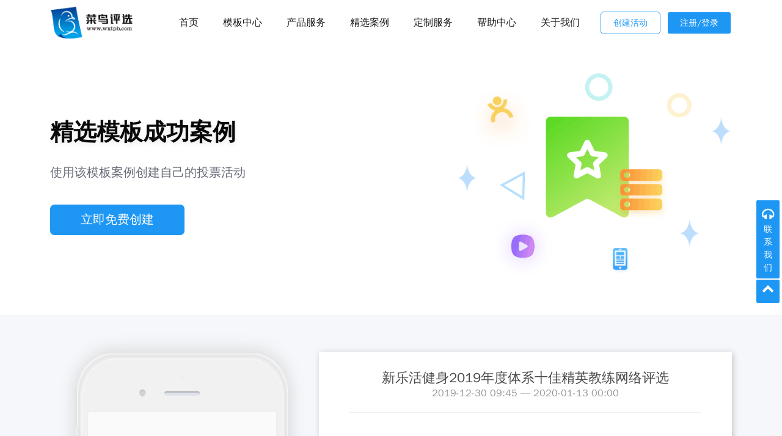

--- FILE ---
content_type: text/html; charset=UTF-8
request_url: https://www.wxtpb.com/cases/1988b9c8a6145beb.html
body_size: 18329
content:

<!doctype html>
<html lang="zh-CN">
<head>
    <meta charset="UTF-8">
    <meta http-equiv="X-UA-Compatible" content="ie=edge">
    <meta http-equiv="Cache-Control" content="no-transform" />
    <meta http-equiv="Cache-Control" content="no-siteapp" />
    <meta name="viewport" content="width=device-width, initial-scale=1">
    <title>新乐活健身2019年度体系十佳精英教练网络评选-活动案例-菜鸟评选</title>
    <meta name="robots" content="noindex, nofollow">
<meta name="keywords" content="微信投票,创建微信投票,微信投票平台,微信投票管理系统">
<meta name="description" content="微信投票免费在线创建,平台简洁的操作流程，专业的配色方案，强大的技术护航，丰富的案例库为你解决运营难题。达到有效传播企业品牌,增强影响力,高互动高转化率的作用">
<link href="//static.wxtpb.com/static/plugins/bootstrap/5.3.0/css/bootstrap.min.css" rel="stylesheet">
<link href="//static.wxtpb.com/static/plugins/wow/css/animate.css" rel="stylesheet">
<link href="//static.wxtpb.com/static/plugins/font-awesome/4.7.0/css/font-awesome.min.css" rel="stylesheet">
<link href="//static.wxtpb.com/static/plugins/swiper/5.4.5/css/swiper.min.css" rel="stylesheet">
<link href="/skins/pc/css/main.css?v=20230615" rel="stylesheet">
<script src="/assets/a61ec3d7/jquery.js"></script>
<script src="/assets/a66b6e4a/yii.js"></script>
<script src="//static.wxtpb.com/static/plugins/bootstrap/5.3.0/js/bootstrap.min.js"></script>
<script src="//static.wxtpb.com/static/plugins/wow/js/wow.min.js"></script>
<script src="//static.wxtpb.com/static/plugins/jquery/3.3.1/jquery.min.js"></script>
<script src="//static.wxtpb.com/static/plugins/swiper/5.4.5/js/swiper.min.js"></script>
<script src="//static.wxtpb.com/static/plugins/jquery.cookie/1.4.1/jquery.cookie.min.js"></script>
<script src="/skins/pc/js/main.js?v=2023031002"></script>
<!--[if lte IE8]><script>window.location.href='/site/upgrade-your-browser?referrer='+location.href;</script><![endif]-->
<script>
var _hmt = _hmt || [];
(function() {
  var hm = document.createElement("script");
  hm.src = "https://hm.baidu.com/hm.js?30480a5f24e3b5b7454abf1083733d27";
  var s = document.getElementsByTagName("script")[0];
  s.parentNode.insertBefore(hm, s);
})();
</script>
    <script>
(function(){
    var bp = document.createElement('script');
    var curProtocol = window.location.protocol.split(':')[0];
    if (curProtocol === 'https') {
        bp.src = 'https://zz.bdstatic.com/linksubmit/push.js';
    }
    else {
        bp.src = 'http://push.zhanzhang.baidu.com/push.js';
    }
    var s = document.getElementsByTagName("script")[0];
    s.parentNode.insertBefore(bp, s);
})();
</script>
<script type="text/javascript">
    window._agl = window._agl || [];
    (function () {
        _agl.push(
            ['production', '_f7L2XwGXjyszb4d1e2oxPybgD']
        );
        (function () {
            var agl = document.createElement('script');
            agl.type = 'text/javascript';
            agl.async = true;
            agl.src = 'https://fxgate.baidu.com/angelia/fcagl.js?production=_f7L2XwGXjyszb4d1e2oxPybgD';
            var s = document.getElementsByTagName('script')[0];
            s.parentNode.insertBefore(agl, s);
        })();
    })();
</script>
<style type="text/css">

.zhuce-tuiguang {
    position:fixed;
    background-image:url(https://static.wxtpb.com/home/images/tuiguang-zhuce.png);
    width:150px;
    height:388px;
    z-index:12;
    background-size:100% 100%;
    left:40px;
    top:138px;
}
.zhuce-tuiguang:hover {
    cursor:pointer
}
.zhuce-tuiguang-close {
    width:18px;
    height:18px;
	font-size: 18px;
    position:fixed;
    left:108px;
    top:538px;
	color:#666;
	z-index:12;
}
.zhuce-tuiguang-closeg:hover {
    cursor:pointer;
}

</style>
</head>
<body>
	<header class="header navbar-area">
        <div class="container">
            <div class="row align-items-center">
                <div class="col-lg-12">
                    <div class="nav-inner">
                        <nav class="navbar navbar-expand-lg">
                            <a class="navbar-brand" href="https://www.wxtpb.com/" 菜鸟评选>
								 <img src="//static.wxtpb.com/images/index/logo.png" alt="Logo">
                            </a>
                            <button class="navbar-toggler" type="button" data-bs-toggle="collapse" data-bs-target="#navbarSupportedContent" aria-controls="navbarSupportedContent" aria-expanded="false" aria-label="Toggle navigation">
                                <span class="navbar-toggler-icon"></span>
                            </button>
                            <div class="collapse navbar-collapse sub-menu-bar" id="navbarSupportedContent">
                                <ul id="nav" class="navbar-nav ms-auto">
                                    <li class="nav-item">
                                        <a href="https://www.wxtpb.com/" class="page-scroll " aria-label="Toggle navigation">
                                            首页
                                        </a>
                                    </li>
                                    <li class="nav-item">
                                        <a class="" href="/theme/">
                                            	模板中心
                                        </a>
                                    </li>
                                    <li class="nav-item">
                                        <a class="nav" href="/service/">
                                            	产品服务
                                        </a>
                                    </li>
                                    <li class="nav-item">
                                        <a class="navactive" href="https://www.wxtpb.com/cases/">
                                            	精选案例                                        </a>
                                    </li>

                                    <li class="nav-item">
                                        <a class="nav" href="/custom/">
                                            	定制服务
                                        </a>
                                    </li>

                                    <li class="nav-item">
                                        <a class="nav" href="https://www.wxtpb.com/helpers/">
                                            帮助中心                                        </a>
                                    </li>
                                    <li class="nav-item">
                                        <a class="nav" href="https://www.wxtpb.com/about/">
                                            关于我们                                        </a>
                                    </li>
                                </ul>
                            </div>
                            <div class="button add-list-button">
                                <a href="https://user.wxtpb.com/votes/theme" target="_blank" class="btn login-btn" target="_blank">创建活动</a>
                                <a href="https://user.wxtpb.com/site/login" target="_blank" class="btn" target="_blank">注册/登录</a>
                            </div>
                        </nav>
                    </div>
                </div>
            </div>
        </div>
    </header>
    
<section id="home" class="hero-area category">
	<div class="container">
		<div class="row align-items-center">
			<div class="col-lg-7 col-md-12 col-12">
				<div class="hero-content">
					<div class="wow fadeInLeft title" data-wow-delay=".4s" style="visibility: visible; animation-delay: 0.4s; animation-name: fadeInLeft;">
						精选模板成功案例
					</div>
					<p class="wow fadeInLeft" data-wow-delay=".6s" style="visibility: visible; animation-delay: 0.6s; animation-name: fadeInLeft;">
						使用该模板案例创建自己的投票活动
					</p>
					<div class="button wow fadeInLeft" data-wow-delay=".8s" style="visibility: visible; animation-delay: 0.8s; animation-name: fadeInLeft;">
						<a href="https://user.wxtpb.com/site/login" target="_blank" class="btn">
							立即免费创建
						</a>
					</div>
				</div>
			</div>
			<div class="col-lg-5 col-md-12 col-12">
				<div class="hero-image wow fadeInRight" data-wow-delay=".4s" style="visibility: visible; animation-delay: 0.4s; animation-name: fadeInRight;">
					<img src="//static.wxtpb.com/images/index/banner/cases.png" alt="#">
				</div>
			</div>
		</div>
	</div>
</section>

<section class="section my-theme">
	<div class="container">
	    <div class="case">
              <div class="case-content">
                <div class="case-img">
                  <img src="/skins/pc/images/case_03.png" alt="">
                  <iframe id="voteiframe" frameborder="0" src="https://vote.wxtpb.com/1988b9c8a6145beb/index" rel="nofollow"></iframe>
                </div>
                <div class="case-theme">
                  <h1 class="case-theme-title">新乐活健身2019年度体系十佳精英教练网络评选</h1>
                  <p class="case-ad-desc">
                    <span>2019-12-30 09:45 — 2020-01-13 00:00</span>
                  </p>
                  <ul class="case-perform-list">
                    <li class="case-perform-data">
                      <div class="case-perform-field">
                        <span class="case-perform-value"><i class="case-perform-symbol case-perform-symbol_"></i>17</span>
                      </div>
                      <div class="case-perform-desc">参与参选人物</div>
                    </li>
                    <li class="case-perform-data">
                      <div class="case-perform-field">
                        <span class="case-perform-value"><i class="case-perform-symbol case-perform-symbol_"></i>45819</span>
                      </div>
                      <div class="case-perform-desc">累计票数</div>
                    </li>
                    <li class="case-perform-data">
                      <div class="case-perform-field">
                        <span class="case-perform-value"><i class="case-perform-symbol case-perform-symbol_"></i>343344</span>
                      </div>
                      <div class="case-perform-desc">访问次数</div>
                    </li>
                  </ul>
                  <p class="case-rule" style="text-align:center;border:1px dashed #ccc;padding:15px 0;">参选人物排序不分先后, <a href="/">由菜鸟评选提供技术支持</a></p>
                  <div class="case-link">
                    <h4>活动链接</h4>
                    <p class="text-center">
                      <img src="/qrcode?w=200&h=200&text=https://vote.wxtpb.com/1988b9c8a6145beb/index" alt="新乐活健身2019年度体系十佳精英教练网络评选">
                    </p>
                  </div>
                </div>
              </div>
            </div>
	</div>

</section>
	<div class="add-container">
		<div class="experience">
    		<div class="add-box">
    			<div class="left">
    				<p class="title">立即使用菜鸟评选，免费创建活动</p>
    				<a class="btn" href="https://user.wxtpb.com/votes/add" data-agl-cvt="5">立即创建</a>
    			</div>
    		</div>
		</div>
	</div>

	<footer class="footer">
		<div class="footer-container">
			<div class="container">
    			<div class="row footer-box">
    				<div class="col-lg-8 col-md-8 col-12">
    				    <ul>
        					<li><a href="/">首页</a></li>
        					<li><a href="/service/">产品服务</a></li>
        					<li><a href="https://www.wxtpb.com/cases/">精选案例</a></li>
        					<li><a href="/custom/">定制服务</a></li>
        					<li><a href="https://www.wxtpb.com/helpers/">帮助中心</a></li>
        					<li><a href="/helpers/list?catid=2">新闻动态</a></li>
        					<li><a href="https://www.wxtpb.com/about/">关于我们</a></li>
        					<li><a href="https://user.wxtpb.com" rel="nofollow" >创建活动</a></li>
        				</ul>
        				<!---->
        				<p class="contact">
        					<span style="margin-right: 50px;">联系方式：+86 18052886125</span> <span>‬联系地址：上海市奉贤区沪杭公路1588号2栋-2508</span>
        				</p>
        				<p class="Copyright">
        					<span>
        						Copyright(©) <a href="https://user.wxtpb.com" data-agl-cvt="5" target="_blank" rel="nofollow" >上海韵沃网络科技有限公司</a>All Rights Reserved
        					</span>
        					<span class="right"><a target="_blank" href="https://beian.miit.gov.cn">沪ICP备18028888号-2</a> </span>
        					<span>
            					<a target="_blank" href="http://www.beian.gov.cn/portal/registerSystemInfo?recordcode=31011702004728" style="display:inline-block;text-decoration:none;height:20px;line-height:20px;">
                                	<img src="[data-uri]" style="float:left; padding-left: 5px">
                                	沪公网安备 31011702004728号
                              	</a>
                          	</span>
        				</p>
    				</div>
    				<div class="col-lg-4 col-md-4 col-12">
        				<div class="row QrCode text-center">
        					<div class="MpQrCode col-lg-6 col-md-6 col-12">
        						<img
        							src="//static.wxtpb.com/images/index/cainiao-mp.jpg"
        							alt="菜鸟公众号">
        						<p>菜鸟公众号</p>
        					</div>
        					<div class="kefu col-lg-6 col-md-6 col-12">
        						<img
        							src="//static.wxtpb.com/images/index/kefu-wechat.jpg"
        							alt="菜鸟微信客服">
        						<p>菜鸟微信客服</p>
        					</div>
        				</div>
    				</div>
    			</div>
			</div>
		</div>
	</footer>
<script type='text/javascript' src='https://webchat.7moor.com/javascripts/7moorInit.js?accessId=a6e34100-054b-11ec-b5e0-15a49dff432f&autoShow=false&language=ZHCN' async='async'>
</script>

	<div class="consultation">
		<div class="kfwarp">
			<div class="contactus">
				<div><span class="fa fa-headphones"></span></div>
				<div class="title" onclick="qimoChatClick();">联系我们</div>
				<div class="jiange"></div>
				<div class="content">
    				<div class="box">
        				<div class="online-kefu">
        					<div class="head">
        						<div class="fa fa-headphones"></div>
        						<p>在线客服</p>
        					</div>
        					<div class="foot">
        						<div class="contact-server" onclick="qimoChatClick();">立即咨询</div>
        					</div>
        				</div>
        				<div class="contact-phone">
        					<div class="head">
        						<div class="fa fa-phone"></div>
        						<p>联系电话</p>
        					</div>
        					<div class="phoneNumber">
        						<p class="phone-number">18052886125</p>
        					</div>
        				</div>
        				<div class="contact-phone">
        					<div class="head">
        						<div class="fa fa-qq"></div>
        						<p>QQ客服</p>
        					</div>
        					<div class="phoneNumber">
        						<p class="phone-number">
        							<a target="_blank" href="http://wpa.qq.com/msgrd?v=3&uin=2176155865&site=qq&menu=yes" title="点击联系QQ客服">
        							2176155865
        							</a>
        						</p>
        					</div>
        				</div>
        				<div class="wechat-kf">
        					<div class="head">
        						<div class="fa fa-weixin"></div>
        						<p>微信客服</p>
        					</div>
        					<div class="kf-qrcode">
        						<div class="imgbox">
        							<img src="//static.wxtpb.com/images/index/kefu-wechat.jpg" alt="菜鸟评选">
        							<p class="name">菜鸟评选</p>
        						</div>
        						<div class="imgbox">
        							<img src="//static.wxtpb.com/images/index/kefu-wechat.jpg" alt="菜鸟评选">
        							<p class="name">菜鸟评选</p>
        						</div>
        					</div>
        				</div>
        			</div>
        		</div>
			</div>
			<div class="backTop">
				<div class="fa fa-chevron-up"></div>
			</div>
		</div>


	</div>

<script type="text/javascript">

    $(".consultation .backTop").click(function(){
        $('body,html').scrollTop(0);
        return false;
    });
</script>

</body>
</html>


--- FILE ---
content_type: application/javascript
request_url: https://webchat.7moor.com/javascripts/fileTypeMap.js
body_size: 3985
content:
"use strict";var M7_CONTENT_TYPE_MAP_REVERSE={"application/x-301":"301","text/h323":"323","application/x-906":"906","drawing/907":"907","application/x-001":"001","application/x-a11":"a11","audio/x-mei-aac":"acp","application/postscript":"ai","audio/aiff":"aiff","application/x-anv":"anv","text/asa":"asa","video/x-ms-asf":"asx","text/asp":"asp","audio/basic":"snd","video/avi":"avi","application/vnd.adobe.workflow":"awf","text/xml":"xslt","application/x-bmp":"bmp","application/x-bot":"bot","application/x-c4t":"c4t","application/x-c90":"c90","application/x-cals":"cal","application/vnd.ms-pki.seccat":"cat","application/x-netcdf":"cdf","application/x-cdr":"cdr","application/x-cel":"cel","application/x-x509-ca-cert":"der","application/x-g4":"ig4","application/x-cgm":"cgm","application/x-cit":"cit","java/*":"java","application/x-cmp":"cmp","application/x-cmx":"cmx","application/x-cot":"cot","application/pkix-crl":"crl","application/x-csi":"csi","text/css":"css","application/x-cut":"cut","application/x-dbf":"dbf","application/x-dbm":"dbm","application/x-dbx":"dbx","application/x-dcx":"dcx","application/x-dgn":"dgn","application/x-dib":"dib","application/x-msdownload":"exe","application/msword":"wiz","application/x-drw":"drw","application/x-dwf":"dwf","application/x-dwg":"dwg","application/x-dxb":"dxb","application/x-dxf":"dxf","application/vnd.adobe.edn":"edn","application/x-emf":"emf","message/rfc822":"nws","application/x-epi":"epi","application/x-ps":"ps","application/x-ebx":"etd","image/fax":"fax","application/vnd.fdf":"fdf","application/fractals":"fif","application/x-frm":"frm","application/x-gbr":"gbr","application/x-gcd":"gcd","image/gif":"gif","application/x-gl2":"gl2","application/x-gp4":"gp4","application/x-hgl":"hgl","application/x-hmr":"hmr","application/x-hpgl":"hpg","application/x-hpl":"hpl","application/mac-binhex40":"hqx","application/x-hrf":"hrf","application/hta":"hta","text/x-component":"htc","text/html":"xhtml","text/webviewhtml":"htt","application/x-icb":"icb","image/x-icon":"ico","application/x-iff":"iff","application/x-igs":"igs","application/x-iphone":"iii","application/x-img":"img","application/x-internet-signup":"isp","video/x-ivf":"IVF","image/jpeg":"jpg","application/x-javascript":"mocha","audio/x-liquid-file":"la1","application/x-laplayer-reg":"lar","application/x-latex":"latex","audio/x-liquid-secure":"lavs","application/x-lbm":"lbm","audio/x-la-lms":"lmsff","application/x-ltr":"ltr","video/x-mpeg":"mps","audio/mpegurl":"m3u","video/mpeg4":"mp4","application/x-mac":"mac","application/x-troff-man":"man","application/msaccess":"mdb","application/x-shockwave-flash":"swf","application/x-mi":"mi","audio/mid":"rmi","application/x-mil":"mil","audio/x-musicnet-download":"mnd","audio/x-musicnet-stream":"mns","video/x-sgi-movie":"movie","audio/mp1":"mp1","audio/mp2":"mp2","video/mpeg":"mpv2","audio/mp3":"mp3","video/x-mpg":"mpa","application/vnd.ms-project":"mpx","video/mpg":"mpv","audio/rn-mpeg":"mpga","application/x-mmxp":"mxp","image/pnetvue":"net","application/x-nrf":"nrf","text/x-ms-odc":"odc","application/x-out":"out","application/pkcs10":"p10","application/x-pkcs12":"pfx","application/x-pkcs7-certificates":"spc","application/pkcs7-mime":"p7m","application/x-pkcs7-certreqresp":"p7r","application/pkcs7-signature":"p7s","application/x-pc5":"pc5","application/x-pci":"pci","application/x-pcl":"pcl","application/x-pcx":"pcx","application/pdf":"pdf","application/vnd.adobe.pdx":"pdx","application/x-pgl":"pgl","application/x-pic":"pic","application/vnd.ms-pki.pko":"pko","application/x-perl":"pl","audio/scpls":"xpl","application/x-plt":"plt","image/png":"png","application/vnd.ms-powerpoint":"pwz","application/x-ppm":"ppm","application/x-pr":"pr","application/pics-rules":"prf","application/x-prn":"prn","application/x-prt":"prt","application/x-ptn":"ptn","text/vnd.rn-realtext3d":"r3t","audio/vnd.rn-realaudio":"ra","audio/x-pn-realaudio":"rmm","application/x-ras":"ras","application/rat-file":"rat","application/vnd.rn-recording":"rec","application/x-red":"red","application/x-rgb":"rgb","application/vnd.rn-realsystem-rjs":"rjs","application/vnd.rn-realsystem-rjt":"rjt","application/x-rlc":"rlc","application/x-rle":"rle","application/vnd.rn-realmedia":"rm","application/vnd.adobe.rmf":"rmf","application/vnd.rn-realsystem-rmj":"rmj","application/vnd.rn-rn_music_package":"rmp","application/vnd.rn-realmedia-secure":"rms","application/vnd.rn-realmedia-vbr":"rmvb","application/vnd.rn-realsystem-rmx":"rmx","application/vnd.rn-realplayer":"rnx","image/vnd.rn-realpix":"rp","audio/x-pn-realaudio-plugin":"rpm","application/vnd.rn-rsml":"rsml","text/vnd.rn-realtext":"rt","application/x-rtf":"rtf","video/vnd.rn-realvideo":"rv","application/x-sam":"sam","application/x-sat":"sat","application/sdp":"sdp","application/x-sdw":"sdw","application/x-stuffit":"sit","application/x-slb":"slb","application/x-sld":"sld","drawing/x-slk":"slk","application/smil":"smil","application/x-smk":"smk","text/plain":"txt","application/futuresplash":"spl","application/streamingmedia":"ssm","application/vnd.ms-pki.certstore":"sst","application/vnd.ms-pki.stl":"stl","application/x-sty":"sty","application/x-tdf":"tdf","application/x-tg4":"tg4","application/x-tga":"tga","application/x-tif":"tif","image/tiff":"tiff","drawing/x-top":"top","application/x-bittorrent":"torrent","application/x-icq":"uin","text/iuls":"uls","text/x-vcard":"vcf","application/x-vda":"vda","application/vnd.visio":"vtx","application/x-vpeg005":"vpg","application/x-vsd":"vsd","application/x-vst":"vst","audio/wav":"wav","audio/x-ms-wax":"wax","application/x-wb1":"wb1","application/x-wb2":"wb2","application/x-wb3":"wb3","image/vnd.wap.wbmp":"wbmp","application/x-wk3":"wk3","application/x-wk4":"wk4","application/x-wkq":"wkq","application/x-wks":"wks","video/x-ms-wm":"wm","audio/x-ms-wma":"wma","application/x-ms-wmd":"wmd","application/x-wmf":"wmf","text/vnd.wap.wml":"wml","video/x-ms-wmv":"wmv","video/x-ms-wmx":"wmx","application/x-ms-wmz":"wmz","application/x-wp6":"wp6","application/x-wpd":"wpd","application/x-wpg":"wpg","application/vnd.ms-wpl":"wpl","application/x-wq1":"wq1","application/x-wr1":"wr1","application/x-wri":"wri","application/x-wrk":"wrk","application/x-ws":"ws2","text/scriptlet":"wsc","video/x-ms-wvx":"wvx","application/vnd.adobe.xdp":"xdp","application/vnd.adobe.xfd":"xfd","application/vnd.adobe.xfdf":"xfdf","application/x-xls":"xlsx","application/x-xlw":"xlw","application/x-xwd":"xwd","application/x-x_b":"x_b","application/x-x_t":"x_t"},M7_CONTENT_TYPE_MAP={"001":"application/x-001",301:"application/x-301",323:"text/h323",906:"application/x-906",907:"drawing/907",a11:"application/x-a11",acp:"audio/x-mei-aac",ai:"application/postscript",aif:"audio/aiff",aifc:"audio/aiff",aiff:"audio/aiff",anv:"application/x-anv",asa:"text/asa",asf:"video/x-ms-asf",asp:"text/asp",asx:"video/x-ms-asf",au:"audio/basic",avi:"video/avi",awf:"application/vnd.adobe.workflow",biz:"text/xml",bmp:"application/x-bmp",bot:"application/x-bot",c4t:"application/x-c4t",c90:"application/x-c90",cal:"application/x-cals",cat:"application/vnd.ms-pki.seccat",cdf:"application/x-netcdf",cdr:"application/x-cdr",cel:"application/x-cel",cer:"application/x-x509-ca-cert",cg4:"application/x-g4",cgm:"application/x-cgm",cit:"application/x-cit",class:"java/*",cml:"text/xml",cmp:"application/x-cmp",cmx:"application/x-cmx",cot:"application/x-cot",crl:"application/pkix-crl",crt:"application/x-x509-ca-cert",csi:"application/x-csi",css:"text/css",cut:"application/x-cut",dbf:"application/x-dbf",dbm:"application/x-dbm",dbx:"application/x-dbx",dcd:"text/xml",dcx:"application/x-dcx",der:"application/x-x509-ca-cert",dgn:"application/x-dgn",dib:"application/x-dib",dll:"application/x-msdownload",doc:"application/msword",docx:"application/msword",dot:"application/msword",drw:"application/x-drw",dtd:"text/xml",dwf:"application/x-dwf",dwg:"application/x-dwg",dxb:"application/x-dxb",dxf:"application/x-dxf",edn:"application/vnd.adobe.edn",emf:"application/x-emf",eml:"message/rfc822",ent:"text/xml",epi:"application/x-epi",eps:"application/x-ps",etd:"application/x-ebx",exe:"application/x-msdownload",fax:"image/fax",fdf:"application/vnd.fdf",fif:"application/fractals",fo:"text/xml",frm:"application/x-frm",g4:"application/x-g4",gbr:"application/x-gbr",gcd:"application/x-gcd",gif:"image/gif",gl2:"application/x-gl2",gp4:"application/x-gp4",hgl:"application/x-hgl",hmr:"application/x-hmr",hpg:"application/x-hpgl",hpl:"application/x-hpl",hqx:"application/mac-binhex40",hrf:"application/x-hrf",hta:"application/hta",htc:"text/x-component",htm:"text/html",html:"text/html",htt:"text/webviewhtml",htx:"text/html",icb:"application/x-icb",ico:"image/x-icon",iff:"application/x-iff",ig4:"application/x-g4",igs:"application/x-igs",iii:"application/x-iphone",img:"application/x-img",ins:"application/x-internet-signup",isp:"application/x-internet-signup",IVF:"video/x-ivf",java:"java/*",jfif:"image/jpeg",jpe:"image/jpeg",jpeg:"image/jpeg",jpg:"image/jpeg",js:"application/x-javascript",jsp:"text/html",la1:"audio/x-liquid-file",lar:"application/x-laplayer-reg",latex:"application/x-latex",lavs:"audio/x-liquid-secure",lbm:"application/x-lbm",lmsff:"audio/x-la-lms",ls:"application/x-javascript",ltr:"application/x-ltr",m1v:"video/x-mpeg",m2v:"video/x-mpeg",m3u:"audio/mpegurl",m4e:"video/mpeg4",mac:"application/x-mac",man:"application/x-troff-man",math:"text/xml",mdb:"application/msaccess",mfp:"application/x-shockwave-flash",mht:"message/rfc822",mhtml:"message/rfc822",mi:"application/x-mi",mid:"audio/mid",midi:"audio/mid",mil:"application/x-mil",mml:"text/xml",mnd:"audio/x-musicnet-download",mns:"audio/x-musicnet-stream",mocha:"application/x-javascript",movie:"video/x-sgi-movie",mp1:"audio/mp1",mp2:"audio/mp2",mp2v:"video/mpeg",mp3:"audio/mp3",mp4:"video/mpeg4",mpa:"video/x-mpg",mpd:"application/vnd.ms-project",mpe:"video/x-mpeg",mpeg:"video/mpg",mpg:"video/mpg",mpga:"audio/rn-mpeg",mpp:"application/vnd.ms-project",mps:"video/x-mpeg",mpt:"application/vnd.ms-project",mpv:"video/mpg",mpv2:"video/mpeg",mpw:"application/vnd.ms-project",mpx:"application/vnd.ms-project",mtx:"text/xml",mxp:"application/x-mmxp",net:"image/pnetvue",nrf:"application/x-nrf",nws:"message/rfc822",odc:"text/x-ms-odc",out:"application/x-out",p10:"application/pkcs10",p12:"application/x-pkcs12",p7b:"application/x-pkcs7-certificates",p7c:"application/pkcs7-mime",p7m:"application/pkcs7-mime",p7r:"application/x-pkcs7-certreqresp",p7s:"application/pkcs7-signature",pc5:"application/x-pc5",pci:"application/x-pci",pcl:"application/x-pcl",pcx:"application/x-pcx",pdf:"application/pdf",pdx:"application/vnd.adobe.pdx",pfx:"application/x-pkcs12",pgl:"application/x-pgl",pic:"application/x-pic",pko:"application/vnd.ms-pki.pko",pl:"application/x-perl",plg:"text/html",pls:"audio/scpls",plt:"application/x-plt",png:"image/png",pot:"application/vnd.ms-powerpoint",ppa:"application/vnd.ms-powerpoint",ppm:"application/x-ppm",pps:"application/vnd.ms-powerpoint",ppt:"application/vnd.ms-powerpoint",pr:"application/x-pr",prf:"application/pics-rules",prn:"application/x-prn",prt:"application/x-prt",ps:"application/x-ps",ptn:"application/x-ptn",pwz:"application/vnd.ms-powerpoint",r3t:"text/vnd.rn-realtext3d",ra:"audio/vnd.rn-realaudio",ram:"audio/x-pn-realaudio",ras:"application/x-ras",rat:"application/rat-file",rdf:"text/xml",rec:"application/vnd.rn-recording",red:"application/x-red",rgb:"application/x-rgb",rjs:"application/vnd.rn-realsystem-rjs",rjt:"application/vnd.rn-realsystem-rjt",rlc:"application/x-rlc",rle:"application/x-rle",rm:"application/vnd.rn-realmedia",rmf:"application/vnd.adobe.rmf",rmi:"audio/mid",rmj:"application/vnd.rn-realsystem-rmj",rmm:"audio/x-pn-realaudio",rmp:"application/vnd.rn-rn_music_package",rms:"application/vnd.rn-realmedia-secure",rmvb:"application/vnd.rn-realmedia-vbr",rmx:"application/vnd.rn-realsystem-rmx",rnx:"application/vnd.rn-realplayer",rp:"image/vnd.rn-realpix",rpm:"audio/x-pn-realaudio-plugin",rsml:"application/vnd.rn-rsml",rt:"text/vnd.rn-realtext",rtf:"application/x-rtf",rv:"video/vnd.rn-realvideo",sam:"application/x-sam",sat:"application/x-sat",sdp:"application/sdp",sdw:"application/x-sdw",sit:"application/x-stuffit",slb:"application/x-slb",sld:"application/x-sld",slk:"drawing/x-slk",smi:"application/smil",smil:"application/smil",smk:"application/x-smk",snd:"audio/basic",sol:"text/plain",sor:"text/plain",spc:"application/x-pkcs7-certificates",spl:"application/futuresplash",spp:"text/xml",ssm:"application/streamingmedia",sst:"application/vnd.ms-pki.certstore",stl:"application/vnd.ms-pki.stl",stm:"text/html",sty:"application/x-sty",svg:"text/xml",swf:"application/x-shockwave-flash",tdf:"application/x-tdf",tg4:"application/x-tg4",tga:"application/x-tga",tif:"application/x-tif",tiff:"image/tiff",tld:"text/xml",top:"drawing/x-top",torrent:"application/x-bittorrent",tsd:"text/xml",txt:"text/plain",uin:"application/x-icq",uls:"text/iuls",vcf:"text/x-vcard",vda:"application/x-vda",vdx:"application/vnd.visio",vml:"text/xml",vpg:"application/x-vpeg005",vsd:"application/x-vsd",vss:"application/vnd.visio",vst:"application/x-vst",vsw:"application/vnd.visio",vsx:"application/vnd.visio",vtx:"application/vnd.visio",vxml:"text/xml",wav:"audio/wav",wax:"audio/x-ms-wax",wb1:"application/x-wb1",wb2:"application/x-wb2",wb3:"application/x-wb3",wbmp:"image/vnd.wap.wbmp",wiz:"application/msword",wk3:"application/x-wk3",wk4:"application/x-wk4",wkq:"application/x-wkq",wks:"application/x-wks",wm:"video/x-ms-wm",wma:"audio/x-ms-wma",wmd:"application/x-ms-wmd",wmf:"application/x-wmf",wml:"text/vnd.wap.wml",wmv:"video/x-ms-wmv",wmx:"video/x-ms-wmx",wmz:"application/x-ms-wmz",wp6:"application/x-wp6",wpd:"application/x-wpd",wpg:"application/x-wpg",wpl:"application/vnd.ms-wpl",wq1:"application/x-wq1",wr1:"application/x-wr1",wri:"application/x-wri",wrk:"application/x-wrk",ws:"application/x-ws",ws2:"application/x-ws",wsc:"text/scriptlet",wsdl:"text/xml",wvx:"video/x-ms-wvx",xdp:"application/vnd.adobe.xdp",xdr:"text/xml",xfd:"application/vnd.adobe.xfd",xfdf:"application/vnd.adobe.xfdf",xhtml:"text/html",xls:"application/x-xls",xlsx:"application/x-xls",xlw:"application/x-xlw",xml:"text/xml",xpl:"audio/scpls",xq:"text/xml",xql:"text/xml",xquery:"text/xml",xsd:"text/xml",xsl:"text/xml",xslt:"text/xml",xwd:"application/x-xwd",x_b:"application/x-x_b",x_t:"application/x-x_t"};